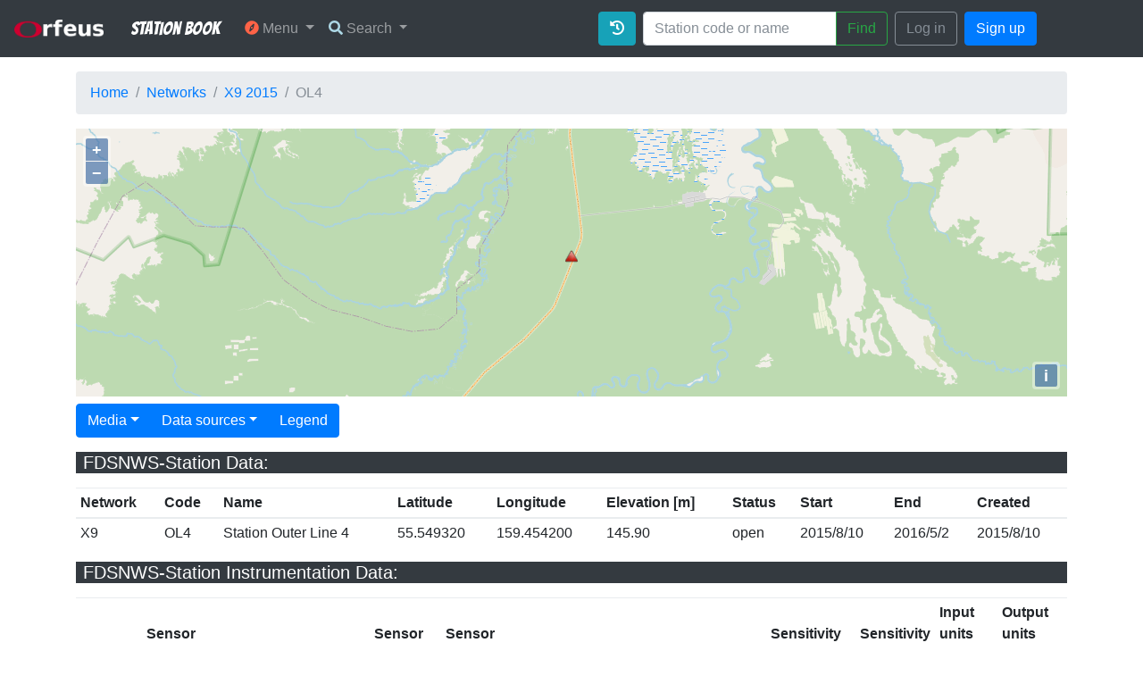

--- FILE ---
content_type: text/html; charset=utf-8
request_url: https://www.orfeus-eu.org/stationbook/networks/X9/2015/stations/OL4/2015/
body_size: 16604
content:

<!DOCTYPE html>
<html>

<head>
  <meta charset="utf-8">
  <title>Station Book</title>
  <link rel="stylesheet" href="/stationbook/static/css/bootstrap/bootstrap.min.css">
  <link rel="stylesheet" href="/stationbook/static/css/app/app.css">
  <link rel='stylesheet' href='https://fonts.googleapis.com/css?family=Bangers'>
  <link rel="stylesheet" href="https://use.fontawesome.com/releases/v5.1.0/css/all.css"
    integrity="sha384-lKuwvrZot6UHsBSfcMvOkWwlCMgc0TaWr+30HWe3a4ltaBwTZhyTEggF5tJv8tbt" crossorigin="anonymous">
  
<link rel="stylesheet" href="/stationbook/static/css/openlayers/ol.css" type="text/css">

</head>

<body>
  <script src="/stationbook/static/js/jquery/jquery-3.2.1.min.js"></script>
  <script src="/stationbook/static/js/popper/popper.min.js"></script>
  <script src="/stationbook/static/js/bootstrap/bootstrap.min.js"></script>

  
  <nav class="navbar sticky-top navbar-expand-sm navbar-dark bg-dark">
    <a class="navbar-brand" href="http://orfeus-eu.org/" target="_blank">
      <img src="/stationbook/static/img/logo/orfeus2.png" width="100">
    </a>
    <div class="container">
      <a class="navbar-brand" href="/stationbook/">Station Book</a>
      <button class="navbar-toggler" type="button" data-toggle="collapse" data-target="#mainMenu"
        aria-controls="mainMenu" aria-expanded="false" aria-label="Toggle navigation">
        <span class="navbar-toggler-icon"></span>
      </button>
      <div class="collapse navbar-collapse" id="mainMenu">
        <ul class="navbar-nav p-1">
          <li class="nav-item dropdown">
            <a class="nav-link dropdown-toggle" href="#" id="userMenu" data-toggle="dropdown" aria-haspopup="true"
              aria-expanded="false">
              <i class="fas fa-compass" style="color:tomato"></i> Menu
            </a>
            <div class="dropdown-menu dropdown-menu-right" aria-labelledby="userMenu">
              <h6 class="dropdown-header">Infrastructure</h6>
              <a class="dropdown-item" href="/stationbook/nodes/">View all nodes</a>
              <a class="dropdown-item" href="/stationbook/networks/">View all networks</a>
              <div class="dropdown-divider"></div>
              <h6 class="dropdown-header">History</h6>
              <a class="dropdown-item" href="/stationbook/recent-changes/">Recent changes</a>
              <div class="dropdown-divider"></div>
              <h6 class="dropdown-header">Other</h6>
              <a class="dropdown-item" href="/stationbook/links/">Quick links</a>
              <a class="dropdown-item" href="/stationbook/about/">About Station Book</a>
            </div>
          </li>
          <li class="nav-item dropdown">
            <a class="nav-link dropdown-toggle" href="#" data-toggle="dropdown" aria-haspopup="true"
              aria-expanded="false">
              <i class="fas fa-search" style="color:lightblue"></i> Search
            </a>
            <div class="dropdown-menu dropdown-menu-right" aria-labelledby="userMenu">
              <a class="dropdown-item" href="/stationbook/search-advanced/">Search stations</a>
            </div>
          </li>
        </ul>
        
        <ul class="navbar-nav ml-auto">
          
<li class="nav-item p-1"><a href class="btn btn-info" data-toggle="modal" data-target="#changeLog"><i class="fas fa-history"></i></a></li>

          <li class="nav-item p-1">
            <div class="input-group">
              <form class="form-inline" action="/stationbook/search/" method="get" accept-charset="utf-8">
                <input name="search_text" type="text" class="form-control" placeholder="Station code or name">
                <span class="input-group-btn">
                  <button class="btn btn-outline-success" type="submit">Find</button>
                </span>
              </form>
            </div>
          </li>
        </ul>
        
        <ul class="navbar-nav">
          <li class="nav-item p-1">
            <a href="/stationbook/login/" class="btn btn-outline-secondary">Log in</a>
          </li>
          <li class="nav-item p-1">
            <a href="/stationbook/signup/" class="btn btn-primary">Sign up</a>
          </li>
        </ul>
        
      </div>
    </div>
    <div style="width: 100px;"></div>
  </nav>

  <div class="container mb-5">
    <ol class="breadcrumb my-3">
      
<li class="breadcrumb-item"><a href="/stationbook/">Home</a></li>
<li class="breadcrumb-item"><a href="/stationbook/networks/">Networks</a></li>
<li class="breadcrumb-item"><a href="/stationbook/networks/X9/2015/">X9 2015</a></li>
<li class="breadcrumb-item active">OL4</li>

    </ol>
    
    


<div id="map" class="map">
    <div id="popup"></div>
</div>
<script src="/stationbook/static/js/openlayers/ol.js"></script>
<script src="/stationbook/static/js/openlayers/olStationbook.js"></script>

<div class="mt-2">
<div class="container mb-2">
    <div class="row">
        <div class="btn-group" role="group">
            <div class="btn-group" role="group">
                <button id="btnGroupDrop1" type="button" class="btn btn-primary dropdown-toggle" data-toggle="dropdown" aria-haspopup="true"
                    aria-expanded="false">Media</button>
                <div class="dropdown-menu" aria-labelledby="btnGroupDrop1">
                    <a class="dropdown-item" href="/stationbook/networks/X9/2015/stations/OL4/2015/gallery/">Show station gallery (0)</a>
                    
                </div>
            </div>

            <div class="btn-group" role="group">
                <button id="btnGroupDrop1" type="button" class="btn btn-primary dropdown-toggle" data-toggle="dropdown" aria-haspopup="true"
                    aria-expanded="false">Data sources</button>
                <div class="dropdown-menu" aria-labelledby="btnGroupDrop1">
                    <a target="_blank" class="dropdown-item" href="https://geofon.gfz.de/fdsnws/station/1/query?network=X9&amp;station=OL4&amp;level=channel">FDSNWS-Station Channels and Instrumentation</a>
                </div>
            </div>

            
            <div class="btn-group" role="group">
              <button class="btn btn-primary" data-toggle="modal" data-target="#pageInfo">Legend</button>
            </div>
        </div>
    </div>
</div>

<div id="fdsnws_station">
<p><h5 class="bg-dark text-white pl-2">FDSNWS-Station Data:</h5></p>
<table class="table table-sm">
    <thead class="thead-inverse">
        <tr>
            <th>Network</th>
            <th>Code</th>
            <th>Name</th>
            <th>Latitude</th>
            <th>Longitude</th>
            <th>Elevation [m]</th>
            <th>Status</th>
            <th>Start</th>
            <th>End</th>
            <th>Created</th>
        </tr>
    </thead>
    <tbody>
        <tr>
            <td>X9</td>
            <td>OL4</td>
            <td>Station Outer Line 4</td>
            <td>55.549320</td>
            <td>159.454200</td>
            <td>145.90</td>
            <td>open</td>
            <td>2015/8/10</td>
            <td>2016/5/2</td>
            <td>2015/8/10</td>
        </tr>
    </tbody>
</table>
</div>

<div id="fdsnws_instrumentation">
<p><h5 class="bg-dark text-white pl-2">FDSNWS-Station Instrumentation Data:</h5></p>
<table class="table table-sm">
    <thead class="thead-inverse">
        <tr>
            <th>Channel</th>
            <th>Sensor type</th>
            <th>Sensor description</th>
            <th>Sensor model</th>
            <th>Sensor manufacturer</th>
            <th>Datalogger</th>
            <th>Sensitivity value</th>
            <th>Sensitivity frequency</th>
            <th>Input units name</th>
            <th>Output units name</th>
        </tr>
    </thead>
    <tbody>
        
        <tr>
            <td>SHZ</td>
            <td>SP</td>
            <td>GFZ:X92015:LE-1D/X9OL4Z/g=173</td>
            <td>LE-1D/1</td>
            <td>Mark</td>
            <td>GFZ:X92015:CUBE/g=16384000</td>
            <td>2839298048</td>
            <td>10</td>
            <td>M/S</td>
            <td>n/a</td>
        </tr>
        
        <tr>
            <td>SHN</td>
            <td>SP</td>
            <td>GFZ:X92015:LE-1D/X9OL4N/g=183</td>
            <td>LE-1D/1</td>
            <td>Mark</td>
            <td>GFZ:X92015:CUBE/g=16384000</td>
            <td>3010347008</td>
            <td>10</td>
            <td>M/S</td>
            <td>n/a</td>
        </tr>
        
        <tr>
            <td>SHE</td>
            <td>SP</td>
            <td>GFZ:X92015:LE-1D/X9OL4E/g=172</td>
            <td>LE-1D/1</td>
            <td>Mark</td>
            <td>GFZ:X92015:CUBE/g=16384000</td>
            <td>2832072704</td>
            <td>10</td>
            <td>M/S</td>
            <td>n/a</td>
        </tr>
        
    </tbody>
</table>
</div>

<div id="basic_data">
<p><h5 class="bg-dark text-white pl-2">Basic Data:</h5></p>
<table class="table table-sm">
    <thead class="thead-inverse">
        <tr>
            <th>Description</th>
        </tr>
    </thead>
    <tbody>
        <tr>
            <td></td>
        </tr>
    </tbody>
</table>
</div>

<div id="owner_data">
<p><h5 class="bg-dark text-white pl-2">Owner Data:</h5></p>
<table class="table table-sm">
    <thead class="thead-inverse">
        <tr>
            <th>Firstname</th>
            <th>Lastname</th>
            <th>Department</th>
            <th>Agency</th>
            <th>City</th>
            <th>Street</th>
            <th>Country</th>
            <th>Phone</th>
            <th>Email</th>
        </tr>
    </thead>
    <tbody>
        <tr>
            <td>n/a</td>
            <td>n/a</td>
            <td>n/a</td>
            <td>n/a</td>
            <td>n/a</td>
            <td>n/a</td>
            <td>n/a</td>
            <td>n/a</td>
            <td>n/a</td>
        </tr>
    </tbody>
</table>
</div>

<div id="morphology_data">
<p><h5 class="bg-dark text-white pl-2">Morphology Data:</h5></p>
<table class="table table-sm">
    <thead class="thead-inverse">
        <tr>
            <th>Description</th>
        </tr>
    </thead>
    <tbody>
        <tr>
            <td></td>
        </tr>
    </tbody>
</table>
<table class="table table-sm">
    <thead class="thead-inverse">
        <tr>
            <th>Geological Unit</th>
            <th>Morphology Class</th>
            <th>Ground Type EC8</th>
            <th>Groundwater Depth [m]</th>
            <th>Vs 30 [m/s]</th>
            <th>f0 [Hz]</th>
            <th>Amp(f0)</th>
            <th>Basin Flag</th>
            <th>Bedrock Depth [m]</th>
        </tr>
    </thead>
    <tbody>
        <tr>
            <td></td>
            <td></td>
            <td></td>
            <td>0</td>
            <td>0</td>
            <td>0</td>
            <td>0</td>
            <td>False</td>
            <td>0</td>
        </tr>
    </tbody>
</table>
</div>

<div id="housing_data">
<p><h5 class="bg-dark text-white pl-2">Housing Data:</h5></p>
<table class="table table-sm">
    <thead class="thead-inverse">
        <tr>
            <th>Description</th>
        </tr>
    </thead>
    <tbody>
        <tr>
            <td></td>
        </tr>
    </tbody>
</table>
<table class="table table-sm">
    <thead class="thead-inverse">
        <tr>
            <th>Housing Class</th>
            <th>In Building?</th>
            <th>Number of storeys</th>
            <th>Distance to building</th>
        </tr>
    </thead>
    <tbody>
        <tr>
            <td></td>
            <td>True</td>
            <td>0</td>
            <td>0</td>
        </tr>
    </tbody>
</table>
</div>

<div id="borehole_data">
<p><h5 class="bg-dark text-white pl-2">Borehole Data:</h5></p>
<table class="table table-sm">
    <thead class="thead-inverse">
        <tr>
            <th>Depth [m]</th>
        </tr>
    </thead>
    <tbody>
        <tr>
            <td>0</td>
        </tr>
    </tbody>
</table>

<p><h6 class="bg-dark text-white pl-2">Borehole Layers: </h6></p>
<table class="table table-sm">
    <thead class="thead-inverse">
        <tr>
            <th>Description</th>
            <th>Top depth [m]</th>
            <th>Bottom depth [m]</th>
            
        </tr>
    </thead>
    
</table>
</div>

<div class="modal fade" id="changeLog">
    <div class="modal-dialog">
        <div class="modal-content">
            <div class="modal-header">
                <h4 class="modal-title">Station change log (last 20 events)</h4>
                <button type="button" class="close" data-dismiss="modal">&times;</button>
            </div>
            <div class="modal-body">
                
                <p>Station has not been edited yet!</p>
                
            </div>
            <div class="modal-footer">
                <button type="button" class="btn btn-danger btn-block" data-dismiss="modal">Close</button>
            </div>
        </div>
    </div>
</div>
</div>

<script type="text/javascript">
    var latitude = parseFloat("55.549320"),
        longitude = parseFloat("159.454200"),
        siteCode = "OL4",
        isOpen = "False",
        markerPath = "/stationbook/static/img/markers/triangle-green.png";
    if (isOpen.toLowerCase() != 'true') {
        markerPath = "/stationbook/static/img/markers/triangle-red.png"
    }
    if (map.getView().setCenter(ol.proj.transform([longitude, latitude], "EPSG:4326", "EPSG:3857")), map.getView().setZoom(
            10), !isNaN(latitude) && !isNaN(longitude)) {
        var point = new ol.Feature({
            geometry: new ol.geom.Point(ol.proj.fromLonLat([longitude, latitude])),
            name: `<b>Site code: </b>${siteCode}\n<br><b>Latitude: </b>${latitude}\n<br><b>Longitude: </b>${longitude}`
        });
        point.setStyle(new ol.style.Style({
            image: new ol.style.Icon({
                anchor: [0.5, 1],
                anchorXUnits: "fraction",
                anchorYUnits: "fraction",
                src: markerPath
            })
        })), vectorSource.addFeature(point)
    }
</script>

  </div>

  <!-- The Modal -->
  <div class="modal fade" id="pageInfo">
    <div class="modal-dialog">
      <div class="modal-content">
        <div class="modal-header">
          <h4 class="modal-title">Page information</h4>
          <button type="button" class="close" data-dismiss="modal">&times;</button>
        </div>
        <div class="modal-body">
          
  

<h1>Station markers</h1>
<table class="table">
    <thead>
        <tr>
            <th>Icon</th>
            <th>Station status</th>
        </tr>
    </thead>
    <tbody>
        <tr>
            <td><img src="/stationbook/static/img/markers/triangle-green.png"></td>
            <td>Station open</td>
        </tr>
        <tr>
            <td><img src="/stationbook/static/img/markers/triangle-red.png"></td>
            <td>Station closed</td>
        </tr>
    </tbody>
</table>
<h1>Morphology class</h1>
<p>Based on the Italian Building Code</p>
<ul>
    <li>T1 = Flat surface; isolated slopes and cliffs with average slope angle i < 15°&#10;</li>
    <li>T2 = Slopes with i > 15°&#10;</li>
    <li>T3 = Ridges with crest width significantly less than the base width and 15° < i < 30°&#10;</li>
    <li>T4 = Ridges with crest width significantly less than the base width and i > 30°</li>
</ul> 
<h1>Ground type EC8</h1>
<ul>
    <li>A = Rock</li>
    <li>B = Very dense sand or gravel or very stiff clay</li>
    <li>C = Dense sand or gravel or stiff clay</li>
    <li>D = Loose to medium cohesionless soil or soft to firm cohesive soil</li>
    <li>E = Surface alluvium layer C or D, 5 to 20 m thick, over a much stiffer material</li>
    <li>S<sub>1</sub>, S<sub>2</sub> = ground types requiring special studies</li>
</ul>
<p>More information can be found <a href="http://eurocodes.jrc.ec.europa.eu/doc/WS2008/EN1998_1_Carvalho.pdf#page=13&zoom=auto,46,-177" target="_blank">here</a>.</p>
<h1>Station sensor type</h1>
<p>Types: VBB (Very Broad Band), BB (Broad Band), SP (Short Period), SM (Strong Motion) and OBS (Ocean Bottom Sensor)</p>

        </div>
        <div class="modal-footer">
          <button type="button" class="btn btn-danger btn-block" data-dismiss="modal">Close</button>
        </div>
      </div>
    </div>
  </div>
  </div>
  
  
  <div id="footer-bottom">
    <div class="container">
      <p class="muted credit">Part of
        <a href="https://www.orfeus-eu.org/">ORFEUS</a> foundation.</p>
    </div>
  </div>
  
  
  
  <script>
    const csrftoken = (document.querySelector('[name=csrfmiddlewaretoken]') !== null ?
    document.querySelector('[name=csrfmiddlewaretoken]').value : "")
  </script>
</body>

</html>